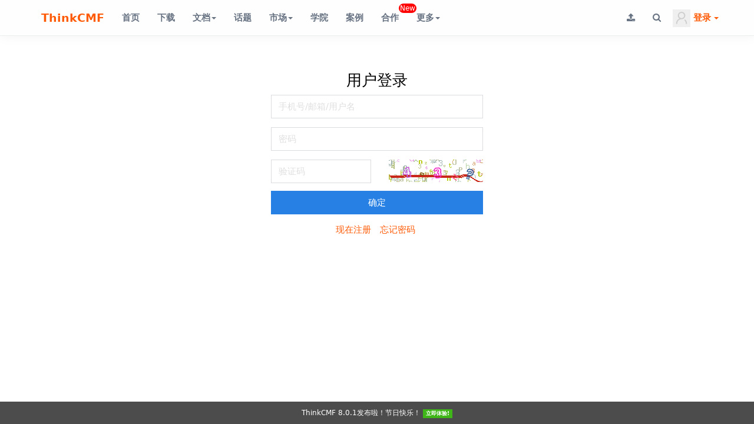

--- FILE ---
content_type: text/html; charset=utf-8
request_url: https://www.thinkcmf.com/login.html
body_size: 7906
content:
<!DOCTYPE html>
<html>
<head>
<title></title>
<meta name="keywords" content="" />
<meta name="description" content="">

<meta charset="utf-8">
<meta http-equiv="X-UA-Compatible" content="IE=edge">
<meta name="viewport" content="width=device-width, initial-scale=1, maximum-scale=1, user-scalable=no">
<meta property="qc:admins" content="434536051764016335663757164506000"/>
<!-- HTML5 shim for IE8 support of HTML5 elements -->
<!--[if lt IE 9]>
<script src="https://oss.maxcdn.com/libs/html5shiv/3.7.0/html5shiv.js"></script>
<![endif]-->
<link href="/themes/simplecmf3/public/simpleboot3/font-awesome/4.7.0/css/font-awesome.min.css" rel="stylesheet" type="text/css">
<link rel="icon" href="/themes/simplecmf3/public/images/favicon.png" type="image/x-icon">
<link rel="shortcut icon" href="/themes/simplecmf3/public/images/favicon.png" type="image/x-icon">
<link href="/themes/simplecmf3/public/simpleboot3/themes/cmf/bootstrap.min.css?v=1.0.3" rel="stylesheet">
<link href="/themes/simplecmf3/public/css/style.css?v=1.0.4" rel="stylesheet">
<link rel="stylesheet" href="/themes/simplecmf3/public/highlight.js/styles/github-gist.min.css">

<script type="text/javascript">
    //全局变量
    var GV = {
        ROOT: "/",
        WEB_ROOT: "/",
        JS_ROOT: "static/js/",
        APP: 'user'
    };
</script>
<script src="/themes/simplecmf3/public/js/jquery-1.10.2.min.js"></script>
<script src="/themes/simplecmf3/public/js/jquery-migrate-1.2.1.js"></script>
<script src="/static/js/wind.js"></script>
<style>
    /*html{filter:progid:DXImageTransform.Microsoft.BasicImage(grayscale=1);-webkit-filter: grayscale(1);}*/
    .nav .badge {
        position: absolute;
        top: 6px;
        font-size: 12px;
        padding: 2px;
        z-index: 999;
        /*animation: badgeBlink 1s infinite;*/
        /*-moz-animation: badgeBlink 1s infinite; !* Firefox *!*/
        /*-webkit-animation: badgeBlink 1s infinite; !* Safari 和 Chrome *!*/
        /*-o-animation: badgeBlink 1s infinite; !* Opera *!*/
    }

    .navbar-brand {
        font-weight: bold;
    }

    @keyframes badgeBlink {
        from {
            opacity: 0.8;
            transform: rotate(0deg);
        }
        to {
            opacity: 1;
            transform: rotate(7deg);
        }
    }

    @-moz-keyframes badgeBlink /* Firefox */
    {
        from {
            opacity: 0.8;
            transform: rotate(0deg);
        }
        to {
            opacity: 1;
            transform: rotate(7deg);
        }
    }

    @-webkit-keyframes badgeBlink /* Safari 和 Chrome */
    {
        from {
            opacity: 0.8;
            transform: rotate(0deg);
        }
        to {
            opacity: 1;
            transform: rotate(7deg);
        }
    }

    @-o-keyframes badgeBlink /* Opera */
    {
        from {
            opacity: 0.8;
            transform: scale(1.0) rotate(0deg);
        }
        to {
            opacity: 1;
            transform: scale(1.1) rotate(7deg);
        }
    }

    .nav > li {
        /*position: relative;*/
    }

    .navbar-default {
        background-color: rgba(2, 2, 2, .85);
    }

    #article_content {
        font-size: 16px;
    }

    #main-menu .dropdown-menu {
        margin: -1px 0 0 0;
    }

    /* body{background-color: #A7D1DD;} */
    .main-menu-user li.user {
        display: none
    }

    #bdcs {
        margin-top: 12px
    }

    #bdcs .bdcs-container .bdcs-search-form-submit {
        font-family: inherit;
    }

    .navbar-fixed-top .navbar-collapse, .navbar-fixed-bottom .navbar-collapse {
        max-height: 100%;
        height: 100%;
    }

    pre.hljs, pre {
        padding: 16px;
        overflow: auto;
        font-size: 14px;
        line-height: 20px;
        background-color: #f7f7f7;
        border: 0;
        border-radius: 3px;
        font-family: Consolas, Liberation Mono, Menlo, Courier, monospace;
        margin: 0;
    }

    .hljs-table {
        width: 100%;
    }

    .hljs-table td {
        vertical-align: top;
    }

    .hljs-table .gutter {
        padding: 16px 8px;
        color: #869194;
        text-align: right;
        background-color: #eff2f3;
        width: 20px;
    }

    .hljs-table .gutter span {
        display: block;
        white-space: nowrap;
        line-height: 20px;
        font-size: 12px;
        width: 20px;
    }

    .edui-default .edui-editor {
        border-radius: 0 !important;
        border: 1px solid #e3e3e3 !important;
    }

    .edui-default .edui-editor-toolbarboxouter {
        background-image: none !important;
        border-bottom: 1px solid #e3e3e3 !important;
    }

    .edui-default .edui-editor-toolbarbox {
        box-shadow: none !important;
    }

    .edui-default .edui-editor-bottomContainer td {
        border-top: 1px solid #e3e3e3 !important;
    }

    a:hover {
        text-decoration: none;
    }

    #main-menu .badge {
        background: red;
        font-weight: normal;
        color: #fff;
    }


</style>

	<style>
		.third-party-logins .fa-qq{
			font-size: 24px;
			color: #48baec;
			border: 1px #48baec solid;
			border-radius: 50%;
			line-height: 40px;
			width: 42px;
		}
		.third-party-logins .fa-wechat{
			font-size: 24px;
			color: #1aad19;
			border: 1px #1aad19 solid;
			border-radius: 50%;
			line-height: 40px;
			width: 42px;
		}
	</style>
</head>

<body class="body-white">
	<nav class="navbar navbar-inverse navbar-fixed-top" id="main-menu">
    <div class="container">
        <div class="navbar-header">
            <button type="button" class="navbar-toggle collapsed" data-toggle="collapse"
                    data-target="#bs-example-navbar-collapse-1" aria-expanded="false">
                <span class="sr-only">Toggle navigation</span>
                <span class="icon-bar"></span>
                <span class="icon-bar"></span>
                <span class="icon-bar"></span>
            </button>
            <a class="navbar-brand" href="/">ThinkCMF<span
                    style="font-size: 12px;vertical-align: top;line-height: 12px;display: none;">®</span></a>
        </div>

                    <div class="collapse navbar-collapse hidden-xs" id="bs-example-navbar-collapse-2">
                <ul class="nav navbar-nav">
                    <li><a href="/" title="首页">首页</a></li>
                    <li>
                    </li>
                    <li><a href="/download.html" title="下载">下载</a></li>
                    <li class="dropdown"><a class="dropdown-toggle" data-toggle="dropdown" href="#" title="文档">文档<b
                            class="caret"></b>
<!--                        <span class="badge badge-important">New</span>-->
                    </a>
                        <ul class="dropdown-menu">
                            <li><a href="/docs/cmf8" title="ThinkCMF 8.0手册"
                                   target="_blank">ThinkCMF 8.0手册</a></li>
                            <li><a href="https://www.kancloud.cn/thinkcmf/theme_tutorial/495005"
                                   title="ThinkCMF模板开发教程"
                                   target="_blank">ThinkCMF模板开发教程</a>
                            </li>
                            <li>
                                <a href="https://www.kancloud.cn/thinkcmf/faq/493491" title="ThinkCMF FAQ"
                                   target="_blank">ThinkCMF FAQ</a>
                            </li>
                            <li class="divider"></li>
                            <li><a href="/docs/cmf6" title="ThinkCMF6.0手册"
                                   target="_blank">ThinkCMF 6.0手册</a></li>
                            <li><a href="https://www.kancloud.cn/thinkcmf/doc5_1/957737" title="ThinkCMF5.1手册"
                                   target="_blank">ThinkCMF 5.1手册</a></li>
                            <li>
                                <a href="https://www.kancloud.cn/thinkcmf/doc/266473" title="ThinkCMF5手册(看云)"
                                   target="_blank">ThinkCMF 5.0手册</a>
                            </li>
                            <li><a href="https://www.kancloud.cn/thinkcmf/cmf5api/262260" title="ThinkCMF5 API手册"
                                   target="_blank">ThinkCMF 5.0 API手册</a></li>
                            <!--<li><a href="/faq.html" title="ThinkCMF FAQ">ThinkCMF FAQ</a></li>-->
                            <!--<li><a href="/theme_tutorial.html" title="ThinkCMF FAQ">ThinkCMF模板开发教程</a></li>-->
                            <!--<li><a href="/cmf5api.html" title="ThinkCMF5 API手册">ThinkCMF5.0 API手册</a></li>-->
                            <!--<li><a href="https://www.kancloud.cn/thinkcmf/doc/266473" title="ThinkCMF5手册(看云)" target="_blank">ThinkCMF5手册(看云)</a></li>-->
                            <li><a href="/docs/cmf/" title="ThinkCMF5手册" target="_blank">ThinkCMF 5.0手册(官网)</a></li>
                            <li><a href="/docs/cmfx/" title="ThinkCMFX手册" target="_blank">ThinkCMFX手册</a></li>
                        </ul>
                    </li>


                    <li><a href="/topics.html" title="话题">话题</a></li>
<!--                    <li class="dropdown" >-->
<!--                        <a class="dropdown-toggle" data-toggle="dropdown" href="#" title="CMF+生态">-->
<!--                            CMF+生态-->
<!--                            &lt;!&ndash;                            <span class="badge badge-important">New</span>&ndash;&gt;-->
<!--                            <b class="caret"></b>-->
<!--                        </a>-->
<!--                        <ul class="dropdown-menu">-->
<!--                            <li><a href="/wxapp.html" title="小程序">小程序</a></li>-->
<!--                            <li>-->
<!--                                <a href="/solutions/portal.html" title="企业门户解决方案">企业门户解决方案</a>-->
<!--                            </li>-->
<!--                            <li>-->
<!--                                <a href="https://github.com/thinkcmf/cmf-swoole" title="Swoole"-->
<!--                                   target="_blank">Swoole</a>-->
<!--                            </li>-->
<!--                            <li><a href="/appstore/plugin/253.html" title="即时聊天">即时聊天</a></li>-->
<!--                            <li class="divider"></li>-->
<!--                            <li><a href="http://www.maxdpi.com/" title="源素材解决方案" target="_blank">源素材解决方案</a></li>-->
<!--                            <li><a href="https://www.litour.cn/" title="入境旅游行业解决方案" target="_blank">入境旅游行业解决方案</a></li>-->
<!--                            <li><a href="/topic/9413.html" title="小程序解决方案" target="_blank">小程序解决方案</a></li>-->
<!--                            <li>-->
<!--                                <a href="https://www.aboutlab.cn/chemcms.html" title="化学行业解决方案"-->
<!--                                   target="_blank">化学行业解决方案</a>-->
<!--                            </li>-->
<!--                            <li><a href="http://www.artoffice.cn/" title="藏品管理解决方案" target="_blank">藏品管理解决方案</a></li>-->
<!--                            <li><a href="/topics/cat/14.html" title="更多扩展">更多扩展</a></li>-->
<!--                        </ul>-->
<!--                    </li>-->
                    <li class="dropdown">
                        <a class="dropdown-toggle" data-toggle="dropdown" href="#" title="市场">市场<b class="caret"></b>
<!--                            <span class="badge badge-important">New</span>-->
                        </a>
                        <ul class="dropdown-menu">
                            <li>
                                <a href="/appstore/apps.html" title="应用">应用</a>
                            </li>
                            <li><a href="/appstore/plugins.html" title="插件">插件</a></li>
                            <li><a href="/appstore/themes.html" title="模板">模板</a></li>
<!--                            <li style="position:relative;">-->
<!--                                <a href="/appstore/services.html" title="服务">服务</a>-->
<!--                            </li>-->
                        </ul>
                    </li>
                    <li>
                        <a href="/college.html" title="学院">
                            学院
                            <!--<span class="badge badge-important">New</span>-->
                        </a>
                    </li>
                    <li><a href="/cases.html" title="案例">案例</a></li>
                    <li><a href="/service.html" title="合作">合作 <span class="badge badge-important">New</span></a></li>
                    <li class="dropdown"><a class="dropdown-toggle" data-toggle="dropdown" href="#" title="更多">更多<b
                            class="caret"></b></a>
                        <ul class="dropdown-menu">
                            <!--<li><a href="http://demo5.thinkcmf.com" title="前台演示" target="_blank">前台演示</a></li>-->
                            <li>
                                <a href="https://gitee.com/thinkcmf/ThinkCMF/issues" title="问题反馈" target="_blank">
                                    <i class="fa fa-bug fa-fw"></i> 问题反馈
                                </a>
                            </li>
                            <li>
                                <a href="http://demo5.thinkcmf.com/admin" title="后台演示" target="_blank">
                                    <i class="fa fa-dashboard fa-fw"></i> 后台演示
                                </a>
                            </li>
                            <li><a href="/roadmap.html" title="路线图"><i class="fa fa-road fa-fw"></i> 路线图</a></li>
                            <li><a href="/qq_group.html" title="官方交流群"><i class="fa fa-qq fa-fw"></i> 官方交流群</a></li>
                            <li><a href="/donate.html" title="捐赠我们"><i class="fa fa-exchange fa-fw"></i> 捐赠我们</a></li>
                            <li>
                                <a href="/font_awesome.html" title="Font Awesome 中文站" target="_blank">
                                    <i class="fa fa-fonticons fa-fw"></i> Font Awesome
                                </a>
                            </li>
                            <li>
                                <a href="http://www.maxdpi.com/" title=" maxdpi迈像素材" target="_blank">
                                    <i class="fa fa-cube fa-fw"></i>  maxdpi迈像素材
                                </a>
                            </li>
                        </ul>
                    </li>
                </ul>
                <ul class="nav navbar-nav navbar-right main-menu-user">
                    <li class="dropdown">
                        <a class="dropdown-toggle" data-toggle="dropdown" href="#">
                            <i class="fa fa-upload"></i>
                        </a>
                        <ul class="dropdown-menu pull-right">
                            <li><a href="/topic/topic/add.html"><i class="fa fa-list fa-fw"></i> 发表话题</a></li>
                            <li><a href="/appstore/plugin/add.html"><i class="fa fa-plug fa-fw"></i> 发布插件</a>
                            </li>
                            <li><a href="/appstore/theme/add.html"><i class="fa fa-square fa-fw"></i> 发布模板</a>
                            </li>
                            <li>
                                <a href="/topic/topic/add/cat/14.html"><i class="fa fa-expand fa-fw"></i>
                                    发布扩展</a>
                            </li>
                            <li><a href="/opensource/case/add.html"><i class="fa fa-dashboard fa-fw"></i>
                                发布案例</a>
                            </li>
                        </ul>
                    </li>
                    <li class="dropdown">
                        <a class="dropdown-toggle" data-toggle="dropdown" href="#">
                            <i class="fa fa-search"></i>
                        </a>
                        <ul class="dropdown-menu pull-right">
                            <li><a href="/topics.html"><i class="fa fa-list fa-fw"></i> 搜索话题</a>
                            </li>
                            <li>
                                <a href="/appstore/plugins.html"><i class="fa fa-plug fa-fw"></i>
                                    搜索插件</a>
                            </li>
                            <li>
                                <a href="/font/search/index.html" target="_blank">
                                    <i class="fa fa-fonticons fa-fw"></i>
                                    搜索图标
                                </a>
                            </li>
                        </ul>
                    </li>
                    <li class="user login">
                        <a class="dropdown-toggle notifactions" href="/notification.html">
                            <i class="fa fa-envelope"></i> <span class="count"></span>
                        </a>
                    </li>
                    <li class="dropdown user login">
                        <a class="dropdown-toggle user" data-toggle="dropdown" href="#">
                                                            <img src="/themes/simplecmf3/public/images/headicon.png" class="headicon">
                                                            <span class="user-nickname"></span><b class="caret"></b>
                        </a>
                        <ul class="dropdown-menu pull-right">
                            <li><a href="/user/profile/center.html"><i class="fa fa-user fa-fw"></i>
                                &nbsp个人中心</a>
                            </li>
                            <li><a href="/appstore/user/pluginsbought.html"><i class="fa fa-list fa-fw"></i>
                                &nbsp我的订单</a></li>
                            <li class="divider"></li>
                            <li><a href="/user/index/logout.html"><i class="fa fa-sign-out"></i> &nbsp;退出</a>
                            </li>
                        </ul>
                    </li>
                    <li class="dropdown offline">
                        <a class="dropdown-toggle user" data-toggle="dropdown" href="#">
                            <img src="/themes/simplecmf3/public/images/headicon.png" class="headicon"/>登录<b class="caret"></b>
                        </a>
                        <ul class="dropdown-menu pull-right">
                            <li>
                                <a href="/register.html">
                                    <i class="fa fa-user-circle fa-fw"></i>&nbsp;注册
                                </a>
                            </li>
                            <li class="divider"></li>
                            <li>
                                <a href="/plugin/qq_login/qq/login.html">
                                    <i class="fa fa-qq fa-fw"></i>&nbsp;QQ登录
                                </a>
                            <li>
                                <a href="/plugin/wechat_login/wechat/login.html">
                                    <i class="fa fa-wechat"></i>&nbsp;微信登录
                                </a>
                            </li>
                            <li>
                                <a href="/login.html">
                                    <i class="fa fa-sign-in fa-fw"></i>&nbsp;登录
                                </a>
                            </li>
                        </ul>
                    </li>
                </ul>
            </div>
            </div>
</nav>


	<div class="container tc-main">
		<div class="row">
			<div class="col-md-4 col-md-offset-4">
				<h2 class="text-center">用户登录</h2>
				<form class="js-ajax-form" action="/user/login/dologin.html" method="post">
					<div class="form-group">
						<input type="text" id="input_username" name="username" placeholder="手机号/邮箱/用户名" class="form-control">
					</div>

					<div class="form-group">
						<input type="password" id="input_password" name="password" placeholder="密码" class="form-control">
					</div>

					<div class="form-group">
						<div style="position: relative;">
							<input type="text" name="captcha" placeholder="验证码" class="form-control captcha" style="width: 170px;float: left;margin-right: 30px">
							<img src="/new_captcha.html?height=38&width=160&font_size=20" onclick="this.src='/new_captcha.html?height=38&width=160&font_size=20&time='+Math.random();" title="换一张" class="captcha captcha-img verify_img" style="cursor: pointer;"/>
<input type="hidden" name="_captcha_id" value="">
						</div>
					</div>

					<div class="form-group">
						<input type="hidden" name="redirect" value="">
						<button class="btn btn-primary btn-block js-ajax-submit" type="submit" style="margin-left: 0px">确定</button>
					</div>

					<div class="form-group" style="text-align: center;">
						<ul class="list-inline">
							<li><a href="/register.html">现在注册</a></li>
							<li><a href="/find_password.html">忘记密码</a></li>
						</ul>
					</div>
<!--					<div class="form-group third-party-logins" style="text-align: center;">-->
<!--						<a style="" href="/plugin/qq_login/qq/login.html"><i class="fa fa-qq" ></i></a>&nbsp;&nbsp;&nbsp;-->
<!--						<a style="" href="/plugin/wechat_login/wechat/login.html"><i class="fa fa-wechat" ></i></a>-->
<!--					</div>-->
				</form>
			</div>
		</div>


	</div>
	<!-- /container -->

	<script src="/themes/simplecmf3/public/simpleboot3/bootstrap/js/bootstrap.min.js"></script>
<script src="/static/js/frontend.js?v=202104030815"></script>
<script src="/themes/simplecmf3/public/highlight.js/highlight.min.js"></script>
<!--
<script type="text/html" id="noty">
    『ThinkCMF 5.0.170927就爱吃版』发布了，推荐所有 ThinkCMF5 用户升级,
    <a href="https://www.thinkcmf.com/download.html" target="_blank">立刻下载</a>升级
</script>
-->
<script>
    $(function () {
        $("#main-menu li.dropdown").hover(function () {
            $(this).addClass("open");
        }, function () {
            $(this).removeClass("open");
        });

        $("#main-menu a").each(function () {
            if ($(this)[0].href == String(window.location)) {
                $(this).parents("ul.navbar-nav>li").addClass("active");
            }
        });

        $('.js-reward-btn').toggle(function () {
            $('.js-reward-qrcode').show();
        }, function () {
            $('.js-reward-qrcode').hide();
        })
        /*noty({text: "ThinkCMFX1.1<a href=\"http://demo.thinkcmfx.com\" target=\"_blank\" style=\"color:#fff;text-decoration:underline;\"> 查看demo </a> 10月28日10点24分，已在ThinkCMF官方交流群(<a href=\"http://shang.qq.com/wpa/qunwpa?idkey=36b01fd1fee4804bff6c444ba1a0c91e4691ca5a85e798b9ba0e7ba905b72c9b\" target=\"_blank\">100828313</a>)首发！",
            type:'information',
            layout:'bottom',
            timeout: false
        });*/

        $.post("/user/index/islogin.html", {}, function (data) {
            console.log(data);
            if (data.code == 1) {
                if (data.data.user.avatar) {
                }

                $(".main-menu-user span.user-nickname").text(data.data.user.user_nickname ? data.data.user.user_nickname : data.data.user.user_login);
                $(".main-menu-user li.login").show();
                $(".main-menu-user li.offline").hide();

                $.post("/user/notification/getlastnotifications.html", {}, function (data) {
                    if (data.code == 1 && data.data.total > 0) {
                        $(".notifactions .count").text(data.data.total);
                    }
                });

            }

            if (data.code == 0) {
                $(".main-menu-user li.login").hide();
                $(".main-menu-user li.offline").show();
            }

        });
        ;(function ($) {
            $.fn.totop = function (opt) {
                var scrolling = false;
                return this.each(function () {
                    var $this = $(this);
                    $(window).scroll(function () {
                        if (!scrolling) {
                            var sd = $(window).scrollTop();
                            if (sd > 100) {
                                $this.fadeIn();
                            } else {
                                $this.fadeOut();
                            }
                        }
                    });

                    $this.click(function () {
                        scrolling = true;
                        $('html, body').animate({
                            scrollTop: 0
                        }, 500, function () {
                            scrolling = false;
                            $this.fadeOut();
                        });
                    });
                });
            };
        })(jQuery);

        $("#backtotop").totop();
    });

    $("[data-toggle='tooltip'],[data-toggle='modal']").tooltip();

    $(document).ready(function () {
        $("pre").each(function () {
            var $this = $(this);
            var $table = $('<div class="table-responsive"><table class="hljs-table"><tr><td class="gutter"></td><td class="code"></td></tr></table></div>');

            // var html     = $this.html().replace(/\r\n/g, '\n');

            var $rows = $("<span>" + $this.html().replace(/\n/g, "\n</span><span>") + "\n</span>");

            $rows.each(function (i, item) {
                $(this).html(i + 1 + '.');
            });
            // html         = html.replace(/\r/g, '\n');
            // var rowCount = html.search(/\n/);
            //
            //
            // console.log(rowCount);
            // var rows = [];
            //
            // for (var i = 1; i <= rowCount; i++) {
            //     rows.push('<span>' + i + '</span>');
            // }

            $table.find('.gutter').append($rows);
            $table.find('.code').append("<pre>" + $this.html() + "</pre>");

            $(this).replaceWith($table);
        });

        hljs.initHighlightingOnLoad();
        $('pre').each(function (i, block) {
            hljs.highlightBlock(block);
        });
    });

</script>
<script>
    var _hmt = _hmt || [];
    (function() {
        var hm = document.createElement("script");
        hm.src = "https://hm.baidu.com/hm.js?7a5369ca822abad217a3c0ecc6caa16f";
        var s = document.getElementsByTagName("script")[0];
        s.parentNode.insertBefore(hm, s);
    })();
</script>

<script>
    (function () {
        var bp = document.createElement('script');
        var curProtocol = window.location.protocol.split(':')[0];
        if (curProtocol === 'https') {
            bp.src = 'https://zz.bdstatic.com/linksubmit/push.js';
        } else {
            bp.src = 'http://push.zhanzhang.baidu.com/push.js';
        }
        var s = document.getElementsByTagName("script")[0];
        s.parentNode.insertBefore(bp, s);
    })();
</script>



<div id="noty" class="text-center" style="background: rgba(0, 0, 0,.7);color: #fff;position: fixed;bottom: 0;width: 100%;padding: 10px;font-size: 12px;z-index: 3;">
<!--    <a href="https://www.thinkcmf.com/topic/9890.html" style="color: #fff;">【老猫教你炒米粉】如何使用ThinkCMF做商业软件?<span class="label label-success">立即阅读!</span></a>-->
<!--    <a href="https://www.oschina.net/p/thinkcmf" style="color: #fff;">2019年度最受欢迎软件评选，欢迎给ThinkCMF投最宝贵的一票<span class="label label-success">立即投票!</span>-->
    <!--<a target="_blank" href="https://www.aliyun.com/acts/member-2019/index?scm=20140722.962.7.997&source=5176.11533457&userCode=vt4gzuwi&type=copy" style="color: #fff;">最新福利：阿里云910会员节大礼包<span class="label label-success">立即领取!</span></a>-->
<!--    <a href="https://www.thinkcmf.com/download.html" style="color: #fff;">所有ThinkCMFx1.6.0-x2.2.3老版本用户，请及时升级到最新5.1以上版本！！<span class="label label-success">立即体验!</span></a>-->
        <span  style="color: #fff;">ThinkCMF 8.0.1发布啦！节日快乐！
            <a href="https://www.thinkcmf.com/download.html" class="label label-success">立即体验!</a>
        </span>
    <!--<a href="https://www.thinkcmf.com/download.html" style="color: #fff;">ThinkCMF Panel懒人专用的本地集成开发环境0.0.1发布啦<span class="label label-success">立即使用!</span></a>-->
<!--    	<a href="https://www.aliyun.com/1111/home?userCode=vt4gzuwi" target="_blank" style="color: #fff;">最新福利:领取阿里云双11大礼包</a>-->
<!--	<a href="https://promotion.aliyun.com/ntms/yunparter/invite.html?userCode=vt4gzuwi" target="_blank" style="color: #fff;">最新福利:领取阿里云2000通用代金券(新老客户均可用)</a>-->
<!--    	<a href="https://www.aliyun.com/1212/2019/home?userCode=vt4gzuwi" target="_blank" style="color: #fff;">最新福利:领取阿里云双12满减优惠(新老客户均可用)</a>-->
<!--        	<a href="javascript:;" style="color: #fff;">通知：官网将于6月23日0点到8点进行升级，升级期间将暂停所有服务，给您带来不便敬请谅解！</a>-->


    <!--<a href="https://www.aliyun.com/acts/product-section-2019/new-users?spm=5176.11533457.1089570.1.15da77e36cIKda&userCode=vt4gzuwi" target="_blank" style="color: #fff;">最新活动:阿里云开年Hi购季，全场限时5折，云主机1元/日起！<span class="label label-success">立即参加</span></a>-->

</div>
<script type="text/html" id="noty2">
    <a href="https://www.kancloud.cn/thinkcmf/cmf5api/451391" target="_blank"><b>ThinkCMF5小程序ThinkCMFlite v1.0.3已发布！</b></a>
</script>
<script type="text/html" id="noty3">
    <a href="https://www.thinkcmf.com/download.html" target="_blank"><b>ThinkCMF 5.0.180123正式版已发布，支持小程序开发！</b></a>
</script>
<script type="text/html" id="noty4">
    郑重声明：近期网络上疯传的士兵扫雷、大富豪等与ThinkCMF并无任何联系，均由第三方人员二次开发制作，ThinkCMF仅为一款方便开发者构建各类应用的基础框架并没有以任何形式参与或者变相参与过以上应用或类似应用的开发、宣传及推广。

</script>
<!--<script type="text/html" id="noty">-->
    <!--<a href="https://www.thinkcmf.com/topic/2368.html" target="_blank"><b style="color: #FF7518;">老铁们，可以给Font Awesome字体图标起中文名啦！</b></a>-->
<!--</script>-->
<script>
    // Wind.use('noty', function () {
    //     noty({
    //         text: $("#noty4").html(),
    //         type: 'warning',
    //         layout: 'center',
    //         closeWith: ['button'],
    //         timeout: false
    //     });
    // });
</script>

<script type="text/javascript" src="//cpro.baidustatic.com/cpro/ui/cm.js"></script>

</body>
</html>


--- FILE ---
content_type: application/javascript
request_url: https://www.thinkcmf.com/static/js/ajaxForm.js?v=
body_size: 13535
content:
/*!
 * jQuery Form Plugin
 * version: 4.2.1
 * Requires jQuery v1.7 or later
 * Copyright 2017 Kevin Morris
 * Copyright 2006 M. Alsup
 * Project repository: https://github.com/jquery-form/form
 * Dual licensed under the MIT and LGPLv3 licenses.
 * https://github.com/jquery-form/form#license
 */
/* global ActiveXObject */

/* eslint-disable */
(function (factory) {
    if (typeof define === 'function' && define.amd) {
        // AMD. Register as an anonymous module.
        define(['jquery'], factory);
    } else if (typeof module === 'object' && module.exports) {
        // Node/CommonJS
        module.exports = function( root, jQuery ) {
            if (typeof jQuery === 'undefined') {
                // require('jQuery') returns a factory that requires window to build a jQuery instance, we normalize how we use modules
                // that require this pattern but the window provided is a noop if it's defined (how jquery works)
                if (typeof window !== 'undefined') {
                    jQuery = require('jquery');
                }
                else {
                    jQuery = require('jquery')(root);
                }
            }
            factory(jQuery);
            return jQuery;
        };
    } else {
        // Browser globals
        factory(jQuery);
    }

}(function ($) {
    /* eslint-enable */
    'use strict';

    /*
     Usage Note:
     -----------
     Do not use both ajaxSubmit and ajaxForm on the same form. These
     functions are mutually exclusive. Use ajaxSubmit if you want
     to bind your own submit handler to the form. For example,

     $(document).ready(function() {
     $('#myForm').on('submit', function(e) {
     e.preventDefault(); // <-- important
     $(this).ajaxSubmit({
     target: '#output'
     });
     });
     });

     Use ajaxForm when you want the plugin to manage all the event binding
     for you. For example,

     $(document).ready(function() {
     $('#myForm').ajaxForm({
     target: '#output'
     });
     });

     You can also use ajaxForm with delegation (requires jQuery v1.7+), so the
     form does not have to exist when you invoke ajaxForm:

     $('#myForm').ajaxForm({
     delegation: true,
     target: '#output'
     });

     When using ajaxForm, the ajaxSubmit function will be invoked for you
     at the appropriate time.
     */

    var rCRLF = /\r?\n/g;

    /**
     * Feature detection
     */
    var feature = {};

    feature.fileapi = $('<input type="file">').get(0).files !== undefined;
    feature.formdata = (typeof window.FormData !== 'undefined');

    var hasProp = !!$.fn.prop;

    // attr2 uses prop when it can but checks the return type for
    // an expected string. This accounts for the case where a form
    // contains inputs with names like "action" or "method"; in those
    // cases "prop" returns the element
    $.fn.attr2 = function() {
        if (!hasProp) {
            return this.attr.apply(this, arguments);
        }

        var val = this.prop.apply(this, arguments);

        if ((val && val.jquery) || typeof val === 'string') {
            return val;
        }

        return this.attr.apply(this, arguments);
    };

    /**
     * ajaxSubmit() provides a mechanism for immediately submitting
     * an HTML form using AJAX.
     *
     * @param	{object|string}	options		jquery.form.js parameters or custom url for submission
     * @param	{object}		data		extraData
     * @param	{string}		dataType	ajax dataType
     * @param	{function}		onSuccess	ajax success callback function
     */
    $.fn.ajaxSubmit = function(options, data, dataType, onSuccess) {
        // fast fail if nothing selected (http://dev.jquery.com/ticket/2752)
        if (!this.length) {
            log('ajaxSubmit: skipping submit process - no element selected');

            return this;
        }

        /* eslint consistent-this: ["error", "$form"] */
        var method, action, url, $form = this;

        if (typeof options === 'function') {
            options = {success: options};

        } else if (typeof options === 'string' || (options === false && arguments.length > 0)) {
            options = {
                'url'      : options,
                'data'     : data,
                'dataType' : dataType
            };

            if (typeof onSuccess === 'function') {
                options.success = onSuccess;
            }

        } else if (typeof options === 'undefined') {
            options = {};
        }

        method = options.method || options.type || this.attr2('method');
        action = options.url || this.attr2('action');

        url = (typeof action === 'string') ? $.trim(action) : '';
        url = url || window.location.href || '';
        if (url) {
            // clean url (don't include hash vaue)
            url = (url.match(/^([^#]+)/) || [])[1];
        }

        options = $.extend(true, {
            url       : url,
            success   : $.ajaxSettings.success,
            type      : method || $.ajaxSettings.type,
            iframeSrc : /^https/i.test(window.location.href || '') ? 'javascript:false' : 'about:blank'		// eslint-disable-line no-script-url
        }, options);

        // hook for manipulating the form data before it is extracted;
        // convenient for use with rich editors like tinyMCE or FCKEditor
        var veto = {};

        this.trigger('form-pre-serialize', [this, options, veto]);

        if (veto.veto) {
            log('ajaxSubmit: submit vetoed via form-pre-serialize trigger');

            return this;
        }

        // provide opportunity to alter form data before it is serialized
        if (options.beforeSerialize && options.beforeSerialize(this, options) === false) {
            log('ajaxSubmit: submit aborted via beforeSerialize callback');

            return this;
        }

        var traditional = options.traditional;

        if (typeof traditional === 'undefined') {
            traditional = $.ajaxSettings.traditional;
        }

        var elements = [];
        var qx, a = this.formToArray(options.semantic, elements, options.filtering);

        if (options.data) {
            var optionsData = $.isFunction(options.data) ? options.data(a) : options.data;

            options.extraData = optionsData;
            qx = $.param(optionsData, traditional);
        }

        // give pre-submit callback an opportunity to abort the submit
        if (options.beforeSubmit && options.beforeSubmit(a, this, options) === false) {
            log('ajaxSubmit: submit aborted via beforeSubmit callback');

            return this;
        }

        // fire vetoable 'validate' event
        this.trigger('form-submit-validate', [a, this, options, veto]);
        if (veto.veto) {
            log('ajaxSubmit: submit vetoed via form-submit-validate trigger');

            return this;
        }

        var q = $.param(a, traditional);

        if (qx) {
            q = (q ? (q + '&' + qx) : qx);
        }

        if (options.type.toUpperCase() === 'GET') {
            options.url += (options.url.indexOf('?') >= 0 ? '&' : '?') + q;
            options.data = null;	// data is null for 'get'
        } else {
            options.data = q;		// data is the query string for 'post'
        }

        var callbacks = [];

        if (options.resetForm) {
            callbacks.push(function() {
                $form.resetForm();
            });
        }

        if (options.clearForm) {
            callbacks.push(function() {
                $form.clearForm(options.includeHidden);
            });
        }

        // perform a load on the target only if dataType is not provided
        if (!options.dataType && options.target) {
            var oldSuccess = options.success || function(){};

            callbacks.push(function(data, textStatus, jqXHR) {
                var successArguments = arguments,
                    fn = options.replaceTarget ? 'replaceWith' : 'html';

                $(options.target)[fn](data).each(function(){
                    oldSuccess.apply(this, successArguments);
                });
            });

        } else if (options.success) {
            if ($.isArray(options.success)) {
                $.merge(callbacks, options.success);
            } else {
                callbacks.push(options.success);
            }
        }

        options.success = function(data, status, xhr) { // jQuery 1.4+ passes xhr as 3rd arg
            var context = options.context || this;		// jQuery 1.4+ supports scope context

            for (var i = 0, max = callbacks.length; i < max; i++) {
                callbacks[i].apply(context, [data, status, xhr || $form, $form]);
            }
        };

        if (options.error) {
            var oldError = options.error;

            options.error = function(xhr, status, error) {
                var context = options.context || this;

                oldError.apply(context, [xhr, status, error, $form]);
            };
        }

        if (options.complete) {
            var oldComplete = options.complete;

            options.complete = function(xhr, status) {
                var context = options.context || this;

                oldComplete.apply(context, [xhr, status, $form]);
            };
        }

        // are there files to upload?

        // [value] (issue #113), also see comment:
        // https://github.com/malsup/form/commit/588306aedba1de01388032d5f42a60159eea9228#commitcomment-2180219
        var fileInputs = $('input[type=file]:enabled', this).filter(function() {
            return $(this).val() !== '';
        });
        var hasFileInputs = fileInputs.length > 0;
        var mp = 'multipart/form-data';
        var multipart = ($form.attr('enctype') === mp || $form.attr('encoding') === mp);
        var fileAPI = feature.fileapi && feature.formdata;

        log('fileAPI :' + fileAPI);

        var shouldUseFrame = (hasFileInputs || multipart) && !fileAPI;
        var jqxhr;

        // options.iframe allows user to force iframe mode
        // 06-NOV-09: now defaulting to iframe mode if file input is detected
        if (options.iframe !== false && (options.iframe || shouldUseFrame)) {
            // hack to fix Safari hang (thanks to Tim Molendijk for this)
            // see: http://groups.google.com/group/jquery-dev/browse_thread/thread/36395b7ab510dd5d
            if (options.closeKeepAlive) {
                $.get(options.closeKeepAlive, function() {
                    jqxhr = fileUploadIframe(a);
                });

            } else {
                jqxhr = fileUploadIframe(a);
            }

        } else if ((hasFileInputs || multipart) && fileAPI) {
            jqxhr = fileUploadXhr(a);

        } else {
            jqxhr = $.ajax(options);
        }

        $form.removeData('jqxhr').data('jqxhr', jqxhr);

        // clear element array
        for (var k = 0; k < elements.length; k++) {
            elements[k] = null;
        }

        // fire 'notify' event
        this.trigger('form-submit-notify', [this, options]);

        return this;

        // utility fn for deep serialization
        function deepSerialize(extraData) {
            var serialized = $.param(extraData, options.traditional).split('&');
            var len = serialized.length;
            var result = [];
            var i, part;

            for (i = 0; i < len; i++) {
                // #252; undo param space replacement
                serialized[i] = serialized[i].replace(/\+/g, ' ');
                part = serialized[i].split('=');
                // #278; use array instead of object storage, favoring array serializations
                result.push([decodeURIComponent(part[0]), decodeURIComponent(part[1])]);
            }

            return result;
        }

        // XMLHttpRequest Level 2 file uploads (big hat tip to francois2metz)
        function fileUploadXhr(a) {
            var formdata = new FormData();

            for (var i = 0; i < a.length; i++) {
                formdata.append(a[i].name, a[i].value);
            }

            if (options.extraData) {
                var serializedData = deepSerialize(options.extraData);

                for (i = 0; i < serializedData.length; i++) {
                    if (serializedData[i]) {
                        formdata.append(serializedData[i][0], serializedData[i][1]);
                    }
                }
            }

            options.data = null;

            var s = $.extend(true, {}, $.ajaxSettings, options, {
                contentType : false,
                processData : false,
                cache       : false,
                type        : method || 'POST'
            });

            if (options.uploadProgress) {
                // workaround because jqXHR does not expose upload property
                s.xhr = function() {
                    var xhr = $.ajaxSettings.xhr();

                    if (xhr.upload) {
                        xhr.upload.addEventListener('progress', function(event) {
                            var percent = 0;
                            var position = event.loaded || event.position;			/* event.position is deprecated */
                            var total = event.total;

                            if (event.lengthComputable) {
                                percent = Math.ceil(position / total * 100);
                            }

                            options.uploadProgress(event, position, total, percent);
                        }, false);
                    }

                    return xhr;
                };
            }

            s.data = null;

            var beforeSend = s.beforeSend;

            s.beforeSend = function(xhr, o) {
                // Send FormData() provided by user
                if (options.formData) {
                    o.data = options.formData;
                } else {
                    o.data = formdata;
                }

                if (beforeSend) {
                    beforeSend.call(this, xhr, o);
                }
            };

            return $.ajax(s);
        }

        // private function for handling file uploads (hat tip to YAHOO!)
        function fileUploadIframe(a) {
            var form = $form[0], el, i, s, g, id, $io, io, xhr, sub, n, timedOut, timeoutHandle;
            var deferred = $.Deferred();

            // #341
            deferred.abort = function(status) {
                xhr.abort(status);
            };

            if (a) {
                // ensure that every serialized input is still enabled
                for (i = 0; i < elements.length; i++) {
                    el = $(elements[i]);
                    if (hasProp) {
                        el.prop('disabled', false);
                    } else {
                        el.removeAttr('disabled');
                    }
                }
            }

            s = $.extend(true, {}, $.ajaxSettings, options);
            s.context = s.context || s;
            id = 'jqFormIO' + new Date().getTime();
            var ownerDocument = form.ownerDocument;
            var $body = $form.closest('body');

            if (s.iframeTarget) {
                $io = $(s.iframeTarget, ownerDocument);
                n = $io.attr2('name');
                if (!n) {
                    $io.attr2('name', id);
                } else {
                    id = n;
                }

            } else {
                $io = $('<iframe name="' + id + '" src="' + s.iframeSrc + '" />', ownerDocument);
                $io.css({position: 'absolute', top: '-1000px', left: '-1000px'});
            }
            io = $io[0];


            xhr = { // mock object
                aborted               : 0,
                responseText          : null,
                responseXML           : null,
                status                : 0,
                statusText            : 'n/a',
                getAllResponseHeaders : function() {},
                getResponseHeader     : function() {},
                setRequestHeader      : function() {},
                abort                 : function(status) {
                    var e = (status === 'timeout' ? 'timeout' : 'aborted');

                    log('aborting upload... ' + e);
                    this.aborted = 1;

                    try { // #214, #257
                        if (io.contentWindow.document.execCommand) {
                            io.contentWindow.document.execCommand('Stop');
                        }
                    } catch (ignore) {}

                    $io.attr('src', s.iframeSrc); // abort op in progress
                    xhr.error = e;
                    if (s.error) {
                        s.error.call(s.context, xhr, e, status);
                    }

                    if (g) {
                        $.event.trigger('ajaxError', [xhr, s, e]);
                    }

                    if (s.complete) {
                        s.complete.call(s.context, xhr, e);
                    }
                }
            };

            g = s.global;
            // trigger ajax global events so that activity/block indicators work like normal
            if (g && $.active++ === 0) {
                $.event.trigger('ajaxStart');
            }
            if (g) {
                $.event.trigger('ajaxSend', [xhr, s]);
            }

            if (s.beforeSend && s.beforeSend.call(s.context, xhr, s) === false) {
                if (s.global) {
                    $.active--;
                }
                deferred.reject();

                return deferred;
            }

            if (xhr.aborted) {
                deferred.reject();

                return deferred;
            }

            // add submitting element to data if we know it
            sub = form.clk;
            if (sub) {
                n = sub.name;
                if (n && !sub.disabled) {
                    s.extraData = s.extraData || {};
                    s.extraData[n] = sub.value;
                    if (sub.type === 'image') {
                        s.extraData[n + '.x'] = form.clk_x;
                        s.extraData[n + '.y'] = form.clk_y;
                    }
                }
            }

            var CLIENT_TIMEOUT_ABORT = 1;
            var SERVER_ABORT = 2;

            function getDoc(frame) {
                /* it looks like contentWindow or contentDocument do not
                 * carry the protocol property in ie8, when running under ssl
                 * frame.document is the only valid response document, since
                 * the protocol is know but not on the other two objects. strange?
                 * "Same origin policy" http://en.wikipedia.org/wiki/Same_origin_policy
                 */

                var doc = null;

                // IE8 cascading access check
                try {
                    if (frame.contentWindow) {
                        doc = frame.contentWindow.document;
                    }
                } catch (err) {
                    // IE8 access denied under ssl & missing protocol
                    log('cannot get iframe.contentWindow document: ' + err);
                }

                if (doc) { // successful getting content
                    return doc;
                }

                try { // simply checking may throw in ie8 under ssl or mismatched protocol
                    doc = frame.contentDocument ? frame.contentDocument : frame.document;
                } catch (err) {
                    // last attempt
                    log('cannot get iframe.contentDocument: ' + err);
                    doc = frame.document;
                }

                return doc;
            }

            // Rails CSRF hack (thanks to Yvan Barthelemy)
            var csrf_token = $('meta[name=csrf-token]').attr('content');
            var csrf_param = $('meta[name=csrf-param]').attr('content');

            if (csrf_param && csrf_token) {
                s.extraData = s.extraData || {};
                s.extraData[csrf_param] = csrf_token;
            }

            // take a breath so that pending repaints get some cpu time before the upload starts
            function doSubmit() {
                // make sure form attrs are set
                var t = $form.attr2('target'),
                    a = $form.attr2('action'),
                    mp = 'multipart/form-data',
                    et = $form.attr('enctype') || $form.attr('encoding') || mp;

                // update form attrs in IE friendly way
                form.setAttribute('target', id);
                if (!method || /post/i.test(method)) {
                    form.setAttribute('method', 'POST');
                }
                if (a !== s.url) {
                    form.setAttribute('action', s.url);
                }

                // ie borks in some cases when setting encoding
                if (!s.skipEncodingOverride && (!method || /post/i.test(method))) {
                    $form.attr({
                        encoding : 'multipart/form-data',
                        enctype  : 'multipart/form-data'
                    });
                }

                // support timout
                if (s.timeout) {
                    timeoutHandle = setTimeout(function() {
                        timedOut = true; cb(CLIENT_TIMEOUT_ABORT);
                    }, s.timeout);
                }

                // look for server aborts
                function checkState() {
                    try {
                        var state = getDoc(io).readyState;

                        log('state = ' + state);
                        if (state && state.toLowerCase() === 'uninitialized') {
                            setTimeout(checkState, 50);
                        }

                    } catch (e) {
                        log('Server abort: ', e, ' (', e.name, ')');
                        cb(SERVER_ABORT);				// eslint-disable-line callback-return
                        if (timeoutHandle) {
                            clearTimeout(timeoutHandle);
                        }
                        timeoutHandle = undefined;
                    }
                }

                // add "extra" data to form if provided in options
                var extraInputs = [];

                try {
                    if (s.extraData) {
                        for (var n in s.extraData) {
                            if (s.extraData.hasOwnProperty(n)) {
                                // if using the $.param format that allows for multiple values with the same name
                                if ($.isPlainObject(s.extraData[n]) && s.extraData[n].hasOwnProperty('name') && s.extraData[n].hasOwnProperty('value')) {
                                    extraInputs.push(
                                        $('<input type="hidden" name="' + s.extraData[n].name + '">', ownerDocument).val(s.extraData[n].value)
                                            .appendTo(form)[0]);
                                } else {
                                    extraInputs.push(
                                        $('<input type="hidden" name="' + n + '">', ownerDocument).val(s.extraData[n])
                                            .appendTo(form)[0]);
                                }
                            }
                        }
                    }

                    if (!s.iframeTarget) {
                        // add iframe to doc and submit the form
                        $io.appendTo($body);
                    }

                    if (io.attachEvent) {
                        io.attachEvent('onload', cb);
                    } else {
                        io.addEventListener('load', cb, false);
                    }

                    setTimeout(checkState, 15);

                    try {
                        form.submit();

                    } catch (err) {
                        // just in case form has element with name/id of 'submit'
                        var submitFn = document.createElement('form').submit;

                        submitFn.apply(form);
                    }

                } finally {
                    // reset attrs and remove "extra" input elements
                    form.setAttribute('action', a);
                    form.setAttribute('enctype', et); // #380
                    if (t) {
                        form.setAttribute('target', t);
                    } else {
                        $form.removeAttr('target');
                    }
                    $(extraInputs).remove();
                }
            }

            if (s.forceSync) {
                doSubmit();
            } else {
                setTimeout(doSubmit, 10); // this lets dom updates render
            }

            var data, doc, domCheckCount = 50, callbackProcessed;

            function cb(e) {
                if (xhr.aborted || callbackProcessed) {
                    return;
                }

                doc = getDoc(io);
                if (!doc) {
                    log('cannot access response document');
                    e = SERVER_ABORT;
                }
                if (e === CLIENT_TIMEOUT_ABORT && xhr) {
                    xhr.abort('timeout');
                    deferred.reject(xhr, 'timeout');

                    return;

                } else if (e === SERVER_ABORT && xhr) {
                    xhr.abort('server abort');
                    deferred.reject(xhr, 'error', 'server abort');

                    return;
                }

                if (!doc || doc.location.href === s.iframeSrc) {
                    // response not received yet
                    if (!timedOut) {
                        return;
                    }
                }

                if (io.detachEvent) {
                    io.detachEvent('onload', cb);
                } else {
                    io.removeEventListener('load', cb, false);
                }

                var status = 'success', errMsg;

                try {
                    if (timedOut) {
                        throw 'timeout';
                    }

                    var isXml = s.dataType === 'xml' || doc.XMLDocument || $.isXMLDoc(doc);

                    log('isXml=' + isXml);

                    if (!isXml && window.opera && (doc.body === null || !doc.body.innerHTML)) {
                        if (--domCheckCount) {
                            // in some browsers (Opera) the iframe DOM is not always traversable when
                            // the onload callback fires, so we loop a bit to accommodate
                            log('requeing onLoad callback, DOM not available');
                            setTimeout(cb, 250);

                            return;
                        }
                        // let this fall through because server response could be an empty document
                        // log('Could not access iframe DOM after mutiple tries.');
                        // throw 'DOMException: not available';
                    }

                    // log('response detected');
                    var docRoot = doc.body ? doc.body : doc.documentElement;

                    xhr.responseText = docRoot ? docRoot.innerHTML : null;
                    xhr.responseXML = doc.XMLDocument ? doc.XMLDocument : doc;
                    if (isXml) {
                        s.dataType = 'xml';
                    }
                    xhr.getResponseHeader = function(header){
                        var headers = {'content-type': s.dataType};

                        return headers[header.toLowerCase()];
                    };
                    // support for XHR 'status' & 'statusText' emulation :
                    if (docRoot) {
                        xhr.status = Number(docRoot.getAttribute('status')) || xhr.status;
                        xhr.statusText = docRoot.getAttribute('statusText') || xhr.statusText;
                    }

                    var dt = (s.dataType || '').toLowerCase();
                    var scr = /(json|script|text)/.test(dt);

                    if (scr || s.textarea) {
                        // see if user embedded response in textarea
                        var ta = doc.getElementsByTagName('textarea')[0];

                        if (ta) {
                            xhr.responseText = ta.value;
                            // support for XHR 'status' & 'statusText' emulation :
                            xhr.status = Number(ta.getAttribute('status')) || xhr.status;
                            xhr.statusText = ta.getAttribute('statusText') || xhr.statusText;

                        } else if (scr) {
                            // account for browsers injecting pre around json response
                            var pre = doc.getElementsByTagName('pre')[0];
                            var b = doc.getElementsByTagName('body')[0];

                            if (pre) {
                                xhr.responseText = pre.textContent ? pre.textContent : pre.innerText;
                            } else if (b) {
                                xhr.responseText = b.textContent ? b.textContent : b.innerText;
                            }
                        }

                    } else if (dt === 'xml' && !xhr.responseXML && xhr.responseText) {
                        xhr.responseXML = toXml(xhr.responseText);			// eslint-disable-line no-use-before-define
                    }

                    try {
                        data = httpData(xhr, dt, s);						// eslint-disable-line no-use-before-define

                    } catch (err) {
                        status = 'parsererror';
                        xhr.error = errMsg = (err || status);
                    }

                } catch (err) {
                    log('error caught: ', err);
                    status = 'error';
                    xhr.error = errMsg = (err || status);
                }

                if (xhr.aborted) {
                    log('upload aborted');
                    status = null;
                }

                if (xhr.status) { // we've set xhr.status
                    status = ((xhr.status >= 200 && xhr.status < 300) || xhr.status === 304) ? 'success' : 'error';
                }

                // ordering of these callbacks/triggers is odd, but that's how $.ajax does it
                if (status === 'success') {
                    if (s.success) {
                        s.success.call(s.context, data, 'success', xhr);
                    }

                    deferred.resolve(xhr.responseText, 'success', xhr);

                    if (g) {
                        $.event.trigger('ajaxSuccess', [xhr, s]);
                    }

                } else if (status) {
                    if (typeof errMsg === 'undefined') {
                        errMsg = xhr.statusText;
                    }
                    if (s.error) {
                        s.error.call(s.context, xhr, status, errMsg);
                    }
                    deferred.reject(xhr, 'error', errMsg);
                    if (g) {
                        $.event.trigger('ajaxError', [xhr, s, errMsg]);
                    }
                }

                if (g) {
                    $.event.trigger('ajaxComplete', [xhr, s]);
                }

                if (g && !--$.active) {
                    $.event.trigger('ajaxStop');
                }

                if (s.complete) {
                    s.complete.call(s.context, xhr, status);
                }

                callbackProcessed = true;
                if (s.timeout) {
                    clearTimeout(timeoutHandle);
                }

                // clean up
                setTimeout(function() {
                    if (!s.iframeTarget) {
                        $io.remove();
                    } else { // adding else to clean up existing iframe response.
                        $io.attr('src', s.iframeSrc);
                    }
                    xhr.responseXML = null;
                }, 100);
            }

            var toXml = $.parseXML || function(s, doc) { // use parseXML if available (jQuery 1.5+)
                    if (window.ActiveXObject) {
                        doc = new ActiveXObject('Microsoft.XMLDOM');
                        doc.async = 'false';
                        doc.loadXML(s);

                    } else {
                        doc = (new DOMParser()).parseFromString(s, 'text/xml');
                    }

                    return (doc && doc.documentElement && doc.documentElement.nodeName !== 'parsererror') ? doc : null;
                };
            var parseJSON = $.parseJSON || function(s) {
                    /* jslint evil:true */
                    return window['eval']('(' + s + ')');			// eslint-disable-line dot-notation
                };

            var httpData = function(xhr, type, s) { // mostly lifted from jq1.4.4

                var ct = xhr.getResponseHeader('content-type') || '',
                    xml = ((type === 'xml' || !type) && ct.indexOf('xml') >= 0),
                    data = xml ? xhr.responseXML : xhr.responseText;

                if (xml && data.documentElement.nodeName === 'parsererror') {
                    if ($.error) {
                        $.error('parsererror');
                    }
                }
                if (s && s.dataFilter) {
                    data = s.dataFilter(data, type);
                }
                if (typeof data === 'string') {
                    if ((type === 'json' || !type) && ct.indexOf('json') >= 0) {
                        data = parseJSON(data);
                    } else if ((type === 'script' || !type) && ct.indexOf('javascript') >= 0) {
                        $.globalEval(data);
                    }
                }

                return data;
            };

            return deferred;
        }
    };

    /**
     * ajaxForm() provides a mechanism for fully automating form submission.
     *
     * The advantages of using this method instead of ajaxSubmit() are:
     *
     * 1: This method will include coordinates for <input type="image"> elements (if the element
     *	is used to submit the form).
     * 2. This method will include the submit element's name/value data (for the element that was
     *	used to submit the form).
     * 3. This method binds the submit() method to the form for you.
     *
     * The options argument for ajaxForm works exactly as it does for ajaxSubmit. ajaxForm merely
     * passes the options argument along after properly binding events for submit elements and
     * the form itself.
     */
    $.fn.ajaxForm = function(options, data, dataType, onSuccess) {
        if (typeof options === 'string' || (options === false && arguments.length > 0)) {
            options = {
                'url'      : options,
                'data'     : data,
                'dataType' : dataType
            };

            if (typeof onSuccess === 'function') {
                options.success = onSuccess;
            }
        }

        options = options || {};
        options.delegation = options.delegation && $.isFunction($.fn.on);

        // in jQuery 1.3+ we can fix mistakes with the ready state
        if (!options.delegation && this.length === 0) {
            var o = {s: this.selector, c: this.context};

            if (!$.isReady && o.s) {
                log('DOM not ready, queuing ajaxForm');
                $(function() {
                    $(o.s, o.c).ajaxForm(options);
                });

                return this;
            }

            // is your DOM ready?  http://docs.jquery.com/Tutorials:Introducing_$(document).ready()
            log('terminating; zero elements found by selector' + ($.isReady ? '' : ' (DOM not ready)'));

            return this;
        }

        if (options.delegation) {
            $(document)
                .off('submit.form-plugin', this.selector, doAjaxSubmit)
                .off('click.form-plugin', this.selector, captureSubmittingElement)
                .on('submit.form-plugin', this.selector, options, doAjaxSubmit)
                .on('click.form-plugin', this.selector, options, captureSubmittingElement);

            return this;
        }

        return this.ajaxFormUnbind()
            .on('submit.form-plugin', options, doAjaxSubmit)
            .on('click.form-plugin', options, captureSubmittingElement);
    };

    // private event handlers
    function doAjaxSubmit(e) {
        /* jshint validthis:true */
        var options = e.data;

        if (!e.isDefaultPrevented()) { // if event has been canceled, don't proceed
            e.preventDefault();
            $(e.target).closest('form').ajaxSubmit(options); // #365
        }
    }

    function captureSubmittingElement(e) {
        /* jshint validthis:true */
        var target = e.target;
        var $el = $(target);

        if (!$el.is('[type=submit],[type=image]')) {
            // is this a child element of the submit el?  (ex: a span within a button)
            var t = $el.closest('[type=submit]');

            if (t.length === 0) {
                return;
            }
            target = t[0];
        }

        var form = target.form;

        form.clk = target;

        if (target.type === 'image') {
            if (typeof e.offsetX !== 'undefined') {
                form.clk_x = e.offsetX;
                form.clk_y = e.offsetY;

            } else if (typeof $.fn.offset === 'function') {
                var offset = $el.offset();

                form.clk_x = e.pageX - offset.left;
                form.clk_y = e.pageY - offset.top;

            } else {
                form.clk_x = e.pageX - target.offsetLeft;
                form.clk_y = e.pageY - target.offsetTop;
            }
        }
        // clear form vars
        setTimeout(function() {
            form.clk = form.clk_x = form.clk_y = null;
        }, 100);
    }


    // ajaxFormUnbind unbinds the event handlers that were bound by ajaxForm
    $.fn.ajaxFormUnbind = function() {
        return this.off('submit.form-plugin click.form-plugin');
    };

    /**
     * formToArray() gathers form element data into an array of objects that can
     * be passed to any of the following ajax functions: $.get, $.post, or load.
     * Each object in the array has both a 'name' and 'value' property. An example of
     * an array for a simple login form might be:
     *
     * [ { name: 'username', value: 'jresig' }, { name: 'password', value: 'secret' } ]
     *
     * It is this array that is passed to pre-submit callback functions provided to the
     * ajaxSubmit() and ajaxForm() methods.
     */
    $.fn.formToArray = function(semantic, elements, filtering) {
        var a = [];

        if (this.length === 0) {
            return a;
        }

        var form = this[0];
        var formId = this.attr('id');
        var els = (semantic || typeof form.elements === 'undefined') ? form.getElementsByTagName('*') : form.elements;
        var els2;

        if (els) {
            els = $.makeArray(els); // convert to standard array
        }

        // #386; account for inputs outside the form which use the 'form' attribute
        // FinesseRus: in non-IE browsers outside fields are already included in form.elements.
        if (formId && (semantic || /(Edge|Trident)\//.test(navigator.userAgent))) {
            els2 = $(':input[form="' + formId + '"]').get(); // hat tip @thet
            if (els2.length) {
                els = (els || []).concat(els2);
            }
        }

        if (!els || !els.length) {
            return a;
        }

        if ($.isFunction(filtering)) {
            els = $.map(els, filtering);
        }

        var i, j, n, v, el, max, jmax;

        for (i = 0, max = els.length; i < max; i++) {
            el = els[i];
            n = el.name;
            if (!n || el.disabled) {
                continue;
            }

            if (semantic && form.clk && el.type === 'image') {
                // handle image inputs on the fly when semantic == true
                if (form.clk === el) {
                    a.push({name: n, value: $(el).val(), type: el.type});
                    a.push({name: n + '.x', value: form.clk_x}, {name: n + '.y', value: form.clk_y});
                }
                continue;
            }

            v = $.fieldValue(el, true);
            if (v && v.constructor === Array) {
                if (elements) {
                    elements.push(el);
                }
                for (j = 0, jmax = v.length; j < jmax; j++) {
                    a.push({name: n, value: v[j]});
                }

            } else if (feature.fileapi && el.type === 'file') {
                if (elements) {
                    elements.push(el);
                }

                var files = el.files;

                if (files.length) {
                    for (j = 0; j < files.length; j++) {
                        a.push({name: n, value: files[j], type: el.type});
                    }
                } else {
                    // #180
                    a.push({name: n, value: '', type: el.type});
                }

            } else if (v !== null && typeof v !== 'undefined') {
                if (elements) {
                    elements.push(el);
                }
                a.push({name: n, value: v, type: el.type, required: el.required});
            }
        }

        if (!semantic && form.clk) {
            // input type=='image' are not found in elements array! handle it here
            var $input = $(form.clk), input = $input[0];

            n = input.name;

            if (n && !input.disabled && input.type === 'image') {
                a.push({name: n, value: $input.val()});
                a.push({name: n + '.x', value: form.clk_x}, {name: n + '.y', value: form.clk_y});
            }
        }

        return a;
    };

    /**
     * Serializes form data into a 'submittable' string. This method will return a string
     * in the format: name1=value1&amp;name2=value2
     */
    $.fn.formSerialize = function(semantic) {
        // hand off to jQuery.param for proper encoding
        return $.param(this.formToArray(semantic));
    };

    /**
     * Serializes all field elements in the jQuery object into a query string.
     * This method will return a string in the format: name1=value1&amp;name2=value2
     */
    $.fn.fieldSerialize = function(successful) {
        var a = [];

        this.each(function() {
            var n = this.name;

            if (!n) {
                return;
            }

            var v = $.fieldValue(this, successful);

            if (v && v.constructor === Array) {
                for (var i = 0, max = v.length; i < max; i++) {
                    a.push({name: n, value: v[i]});
                }

            } else if (v !== null && typeof v !== 'undefined') {
                a.push({name: this.name, value: v});
            }
        });

        // hand off to jQuery.param for proper encoding
        return $.param(a);
    };

    /**
     * Returns the value(s) of the element in the matched set. For example, consider the following form:
     *
     *	<form><fieldset>
     *		<input name="A" type="text">
     *		<input name="A" type="text">
     *		<input name="B" type="checkbox" value="B1">
     *		<input name="B" type="checkbox" value="B2">
     *		<input name="C" type="radio" value="C1">
     *		<input name="C" type="radio" value="C2">
     *	</fieldset></form>
     *
     *	var v = $('input[type=text]').fieldValue();
     *	// if no values are entered into the text inputs
     *	v === ['','']
     *	// if values entered into the text inputs are 'foo' and 'bar'
     *	v === ['foo','bar']
     *
     *	var v = $('input[type=checkbox]').fieldValue();
     *	// if neither checkbox is checked
     *	v === undefined
     *	// if both checkboxes are checked
     *	v === ['B1', 'B2']
     *
     *	var v = $('input[type=radio]').fieldValue();
     *	// if neither radio is checked
     *	v === undefined
     *	// if first radio is checked
     *	v === ['C1']
     *
     * The successful argument controls whether or not the field element must be 'successful'
     * (per http://www.w3.org/TR/html4/interact/forms.html#successful-controls).
     * The default value of the successful argument is true. If this value is false the value(s)
     * for each element is returned.
     *
     * Note: This method *always* returns an array. If no valid value can be determined the
     *	array will be empty, otherwise it will contain one or more values.
     */
    $.fn.fieldValue = function(successful) {
        for (var val = [], i = 0, max = this.length; i < max; i++) {
            var el = this[i];
            var v = $.fieldValue(el, successful);

            if (v === null || typeof v === 'undefined' || (v.constructor === Array && !v.length)) {
                continue;
            }

            if (v.constructor === Array) {
                $.merge(val, v);
            } else {
                val.push(v);
            }
        }

        return val;
    };

    /**
     * Returns the value of the field element.
     */
    $.fieldValue = function(el, successful) {
        var n = el.name, t = el.type, tag = el.tagName.toLowerCase();

        if (typeof successful === 'undefined') {
            successful = true;
        }

        /* eslint-disable no-mixed-operators */
        if (successful && (!n || el.disabled || t === 'reset' || t === 'button' ||
            (t === 'checkbox' || t === 'radio') && !el.checked ||
            (t === 'submit' || t === 'image') && el.form && el.form.clk !== el ||
            tag === 'select' && el.selectedIndex === -1)) {
            /* eslint-enable no-mixed-operators */
            return null;
        }

        if (tag === 'select') {
            var index = el.selectedIndex;

            if (index < 0) {
                return null;
            }

            var a = [], ops = el.options;
            var one = (t === 'select-one');
            var max = (one ? index + 1 : ops.length);

            for (var i = (one ? index : 0); i < max; i++) {
                var op = ops[i];

                if (op.selected && !op.disabled) {
                    var v = op.value;

                    if (!v) { // extra pain for IE...
                        v = (op.attributes && op.attributes.value && !(op.attributes.value.specified)) ? op.text : op.value;
                    }

                    if (one) {
                        return v;
                    }

                    a.push(v);
                }
            }

            return a;
        }

        return $(el).val().replace(rCRLF, '\r\n');
    };

    /**
     * Clears the form data. Takes the following actions on the form's input fields:
     *  - input text fields will have their 'value' property set to the empty string
     *  - select elements will have their 'selectedIndex' property set to -1
     *  - checkbox and radio inputs will have their 'checked' property set to false
     *  - inputs of type submit, button, reset, and hidden will *not* be effected
     *  - button elements will *not* be effected
     */
    $.fn.clearForm = function(includeHidden) {
        return this.each(function() {
            $('input,select,textarea', this).clearFields(includeHidden);
        });
    };

    /**
     * Clears the selected form elements.
     */
    $.fn.clearFields = $.fn.clearInputs = function(includeHidden) {
        var re = /^(?:color|date|datetime|email|month|number|password|range|search|tel|text|time|url|week)$/i; // 'hidden' is not in this list

        return this.each(function() {
            var t = this.type, tag = this.tagName.toLowerCase();

            if (re.test(t) || tag === 'textarea') {
                this.value = '';

            } else if (t === 'checkbox' || t === 'radio') {
                this.checked = false;

            } else if (tag === 'select') {
                this.selectedIndex = -1;

            } else if (t === 'file') {
                if (/MSIE/.test(navigator.userAgent)) {
                    $(this).replaceWith($(this).clone(true));
                } else {
                    $(this).val('');
                }

            } else if (includeHidden) {
                // includeHidden can be the value true, or it can be a selector string
                // indicating a special test; for example:
                // $('#myForm').clearForm('.special:hidden')
                // the above would clean hidden inputs that have the class of 'special'
                if ((includeHidden === true && /hidden/.test(t)) ||
                    (typeof includeHidden === 'string' && $(this).is(includeHidden))) {
                    this.value = '';
                }
            }
        });
    };


    /**
     * Resets the form data or individual elements. Takes the following actions
     * on the selected tags:
     * - all fields within form elements will be reset to their original value
     * - input / textarea / select fields will be reset to their original value
     * - option / optgroup fields (for multi-selects) will defaulted individually
     * - non-multiple options will find the right select to default
     * - label elements will be searched against its 'for' attribute
     * - all others will be searched for appropriate children to default
     */
    $.fn.resetForm = function() {
        return this.each(function() {
            var el = $(this);
            var tag = this.tagName.toLowerCase();

            switch (tag) {
                case 'input':
                    this.checked = this.defaultChecked;
                // fall through

                case 'textarea':
                    this.value = this.defaultValue;

                    return true;

                case 'option':
                case 'optgroup':
                    var select = el.parents('select');

                    if (select.length && select[0].multiple) {
                        if (tag === 'option') {
                            this.selected = this.defaultSelected;
                        } else {
                            el.find('option').resetForm();
                        }
                    } else {
                        select.resetForm();
                    }

                    return true;

                case 'select':
                    el.find('option').each(function(i) {				// eslint-disable-line consistent-return
                        this.selected = this.defaultSelected;
                        if (this.defaultSelected && !el[0].multiple) {
                            el[0].selectedIndex = i;

                            return false;
                        }
                    });

                    return true;

                case 'label':
                    var forEl = $(el.attr('for'));
                    var list = el.find('input,select,textarea');

                    if (forEl[0]) {
                        list.unshift(forEl[0]);
                    }

                    list.resetForm();

                    return true;

                case 'form':
                    // guard against an input with the name of 'reset'
                    // note that IE reports the reset function as an 'object'
                    if (typeof this.reset === 'function' || (typeof this.reset === 'object' && !this.reset.nodeType)) {
                        this.reset();
                    }

                    return true;

                default:
                    el.find('form,input,label,select,textarea').resetForm();

                    return true;
            }
        });
    };

    /**
     * Enables or disables any matching elements.
     */
    $.fn.enable = function(b) {
        if (typeof b === 'undefined') {
            b = true;
        }

        return this.each(function() {
            this.disabled = !b;
        });
    };

    /**
     * Checks/unchecks any matching checkboxes or radio buttons and
     * selects/deselects and matching option elements.
     */
    $.fn.selected = function(select) {
        if (typeof select === 'undefined') {
            select = true;
        }

        return this.each(function() {
            var t = this.type;

            if (t === 'checkbox' || t === 'radio') {
                this.checked = select;

            } else if (this.tagName.toLowerCase() === 'option') {
                var $sel = $(this).parent('select');

                if (select && $sel[0] && $sel[0].type === 'select-one') {
                    // deselect all other options
                    $sel.find('option').selected(false);
                }

                this.selected = select;
            }
        });
    };

    // expose debug var
    $.fn.ajaxSubmit.debug = false;

    // helper fn for console logging
    function log() {
        if (!$.fn.ajaxSubmit.debug) {
            return;
        }

        var msg = '[jquery.form] ' + Array.prototype.join.call(arguments, '');

        if (window.console && window.console.log) {
            window.console.log(msg);

        } else if (window.opera && window.opera.postError) {
            window.opera.postError(msg);
        }
    }
}));
